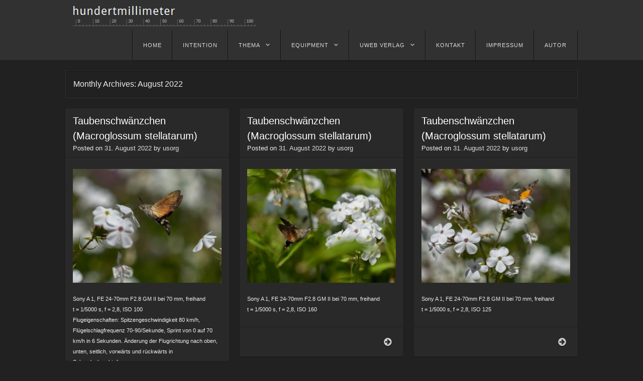

--- FILE ---
content_type: text/html; charset=UTF-8
request_url: http://www.hundertmillimeter.de/2022/08/
body_size: 11156
content:
<!DOCTYPE html>
<html lang="de" class="no-js">
<head>
<meta charset="UTF-8" />
<meta name="viewport" content="width=device-width" />
<title>August | 2022 | hundertmillimeter</title>
<link rel="profile" href="http://gmpg.org/xfn/11" />
<link rel="pingback" href="http://www.hundertmillimeter.de/xmlrpc.php" />
<script>
	document.documentElement.className = document.documentElement.className.replace('no-js','');
</script>
<!--[if lt IE 9]>
<script src="http://www.hundertmillimeter.de/wp-content/themes/visual-plus-master/js/html5.js" type="text/javascript"></script>
<![endif]-->
<meta name='robots' content='max-image-preview:large' />
<link rel='dns-prefetch' href='//www.hundertmillimeter.de' />
<link rel="alternate" type="application/rss+xml" title="hundertmillimeter &raquo; Feed" href="http://www.hundertmillimeter.de/feed/" />
<link rel="alternate" type="application/rss+xml" title="hundertmillimeter &raquo; Kommentar-Feed" href="http://www.hundertmillimeter.de/comments/feed/" />
<script type="text/javascript">
/* <![CDATA[ */
window._wpemojiSettings = {"baseUrl":"https:\/\/s.w.org\/images\/core\/emoji\/15.0.3\/72x72\/","ext":".png","svgUrl":"https:\/\/s.w.org\/images\/core\/emoji\/15.0.3\/svg\/","svgExt":".svg","source":{"concatemoji":"http:\/\/www.hundertmillimeter.de\/wp-includes\/js\/wp-emoji-release.min.js?ver=6.6.4"}};
/*! This file is auto-generated */
!function(i,n){var o,s,e;function c(e){try{var t={supportTests:e,timestamp:(new Date).valueOf()};sessionStorage.setItem(o,JSON.stringify(t))}catch(e){}}function p(e,t,n){e.clearRect(0,0,e.canvas.width,e.canvas.height),e.fillText(t,0,0);var t=new Uint32Array(e.getImageData(0,0,e.canvas.width,e.canvas.height).data),r=(e.clearRect(0,0,e.canvas.width,e.canvas.height),e.fillText(n,0,0),new Uint32Array(e.getImageData(0,0,e.canvas.width,e.canvas.height).data));return t.every(function(e,t){return e===r[t]})}function u(e,t,n){switch(t){case"flag":return n(e,"\ud83c\udff3\ufe0f\u200d\u26a7\ufe0f","\ud83c\udff3\ufe0f\u200b\u26a7\ufe0f")?!1:!n(e,"\ud83c\uddfa\ud83c\uddf3","\ud83c\uddfa\u200b\ud83c\uddf3")&&!n(e,"\ud83c\udff4\udb40\udc67\udb40\udc62\udb40\udc65\udb40\udc6e\udb40\udc67\udb40\udc7f","\ud83c\udff4\u200b\udb40\udc67\u200b\udb40\udc62\u200b\udb40\udc65\u200b\udb40\udc6e\u200b\udb40\udc67\u200b\udb40\udc7f");case"emoji":return!n(e,"\ud83d\udc26\u200d\u2b1b","\ud83d\udc26\u200b\u2b1b")}return!1}function f(e,t,n){var r="undefined"!=typeof WorkerGlobalScope&&self instanceof WorkerGlobalScope?new OffscreenCanvas(300,150):i.createElement("canvas"),a=r.getContext("2d",{willReadFrequently:!0}),o=(a.textBaseline="top",a.font="600 32px Arial",{});return e.forEach(function(e){o[e]=t(a,e,n)}),o}function t(e){var t=i.createElement("script");t.src=e,t.defer=!0,i.head.appendChild(t)}"undefined"!=typeof Promise&&(o="wpEmojiSettingsSupports",s=["flag","emoji"],n.supports={everything:!0,everythingExceptFlag:!0},e=new Promise(function(e){i.addEventListener("DOMContentLoaded",e,{once:!0})}),new Promise(function(t){var n=function(){try{var e=JSON.parse(sessionStorage.getItem(o));if("object"==typeof e&&"number"==typeof e.timestamp&&(new Date).valueOf()<e.timestamp+604800&&"object"==typeof e.supportTests)return e.supportTests}catch(e){}return null}();if(!n){if("undefined"!=typeof Worker&&"undefined"!=typeof OffscreenCanvas&&"undefined"!=typeof URL&&URL.createObjectURL&&"undefined"!=typeof Blob)try{var e="postMessage("+f.toString()+"("+[JSON.stringify(s),u.toString(),p.toString()].join(",")+"));",r=new Blob([e],{type:"text/javascript"}),a=new Worker(URL.createObjectURL(r),{name:"wpTestEmojiSupports"});return void(a.onmessage=function(e){c(n=e.data),a.terminate(),t(n)})}catch(e){}c(n=f(s,u,p))}t(n)}).then(function(e){for(var t in e)n.supports[t]=e[t],n.supports.everything=n.supports.everything&&n.supports[t],"flag"!==t&&(n.supports.everythingExceptFlag=n.supports.everythingExceptFlag&&n.supports[t]);n.supports.everythingExceptFlag=n.supports.everythingExceptFlag&&!n.supports.flag,n.DOMReady=!1,n.readyCallback=function(){n.DOMReady=!0}}).then(function(){return e}).then(function(){var e;n.supports.everything||(n.readyCallback(),(e=n.source||{}).concatemoji?t(e.concatemoji):e.wpemoji&&e.twemoji&&(t(e.twemoji),t(e.wpemoji)))}))}((window,document),window._wpemojiSettings);
/* ]]> */
</script>
<link rel='stylesheet' id='shadowbox-css-css' href='http://www.hundertmillimeter.de/wp-content/uploads/shadowbox-js/src/shadowbox.css?ver=3.0.3' type='text/css' media='screen' />
<link rel='stylesheet' id='shadowbox-extras-css' href='http://www.hundertmillimeter.de/wp-content/plugins/shadowbox-js/css/extras.css?ver=3.0.3.10' type='text/css' media='screen' />
<link rel='stylesheet' id='pt-cv-public-style-css' href='http://www.hundertmillimeter.de/wp-content/plugins/content-views-query-and-display-post-page/public/assets/css/cv.css?ver=4.1' type='text/css' media='all' />
<link rel='stylesheet' id='pt-cv-public-pro-style-css' href='http://www.hundertmillimeter.de/wp-content/plugins/pt-content-views-pro/public/assets/css/cvpro.min.css?ver=7.0' type='text/css' media='all' />
<style id='wp-emoji-styles-inline-css' type='text/css'>

	img.wp-smiley, img.emoji {
		display: inline !important;
		border: none !important;
		box-shadow: none !important;
		height: 1em !important;
		width: 1em !important;
		margin: 0 0.07em !important;
		vertical-align: -0.1em !important;
		background: none !important;
		padding: 0 !important;
	}
</style>
<link rel='stylesheet' id='wp-block-library-css' href='http://www.hundertmillimeter.de/wp-includes/css/dist/block-library/style.min.css?ver=6.6.4' type='text/css' media='all' />
<style id='classic-theme-styles-inline-css' type='text/css'>
/*! This file is auto-generated */
.wp-block-button__link{color:#fff;background-color:#32373c;border-radius:9999px;box-shadow:none;text-decoration:none;padding:calc(.667em + 2px) calc(1.333em + 2px);font-size:1.125em}.wp-block-file__button{background:#32373c;color:#fff;text-decoration:none}
</style>
<style id='global-styles-inline-css' type='text/css'>
:root{--wp--preset--aspect-ratio--square: 1;--wp--preset--aspect-ratio--4-3: 4/3;--wp--preset--aspect-ratio--3-4: 3/4;--wp--preset--aspect-ratio--3-2: 3/2;--wp--preset--aspect-ratio--2-3: 2/3;--wp--preset--aspect-ratio--16-9: 16/9;--wp--preset--aspect-ratio--9-16: 9/16;--wp--preset--color--black: #000000;--wp--preset--color--cyan-bluish-gray: #abb8c3;--wp--preset--color--white: #ffffff;--wp--preset--color--pale-pink: #f78da7;--wp--preset--color--vivid-red: #cf2e2e;--wp--preset--color--luminous-vivid-orange: #ff6900;--wp--preset--color--luminous-vivid-amber: #fcb900;--wp--preset--color--light-green-cyan: #7bdcb5;--wp--preset--color--vivid-green-cyan: #00d084;--wp--preset--color--pale-cyan-blue: #8ed1fc;--wp--preset--color--vivid-cyan-blue: #0693e3;--wp--preset--color--vivid-purple: #9b51e0;--wp--preset--gradient--vivid-cyan-blue-to-vivid-purple: linear-gradient(135deg,rgba(6,147,227,1) 0%,rgb(155,81,224) 100%);--wp--preset--gradient--light-green-cyan-to-vivid-green-cyan: linear-gradient(135deg,rgb(122,220,180) 0%,rgb(0,208,130) 100%);--wp--preset--gradient--luminous-vivid-amber-to-luminous-vivid-orange: linear-gradient(135deg,rgba(252,185,0,1) 0%,rgba(255,105,0,1) 100%);--wp--preset--gradient--luminous-vivid-orange-to-vivid-red: linear-gradient(135deg,rgba(255,105,0,1) 0%,rgb(207,46,46) 100%);--wp--preset--gradient--very-light-gray-to-cyan-bluish-gray: linear-gradient(135deg,rgb(238,238,238) 0%,rgb(169,184,195) 100%);--wp--preset--gradient--cool-to-warm-spectrum: linear-gradient(135deg,rgb(74,234,220) 0%,rgb(151,120,209) 20%,rgb(207,42,186) 40%,rgb(238,44,130) 60%,rgb(251,105,98) 80%,rgb(254,248,76) 100%);--wp--preset--gradient--blush-light-purple: linear-gradient(135deg,rgb(255,206,236) 0%,rgb(152,150,240) 100%);--wp--preset--gradient--blush-bordeaux: linear-gradient(135deg,rgb(254,205,165) 0%,rgb(254,45,45) 50%,rgb(107,0,62) 100%);--wp--preset--gradient--luminous-dusk: linear-gradient(135deg,rgb(255,203,112) 0%,rgb(199,81,192) 50%,rgb(65,88,208) 100%);--wp--preset--gradient--pale-ocean: linear-gradient(135deg,rgb(255,245,203) 0%,rgb(182,227,212) 50%,rgb(51,167,181) 100%);--wp--preset--gradient--electric-grass: linear-gradient(135deg,rgb(202,248,128) 0%,rgb(113,206,126) 100%);--wp--preset--gradient--midnight: linear-gradient(135deg,rgb(2,3,129) 0%,rgb(40,116,252) 100%);--wp--preset--font-size--small: 13px;--wp--preset--font-size--medium: 20px;--wp--preset--font-size--large: 36px;--wp--preset--font-size--x-large: 42px;--wp--preset--spacing--20: 0.44rem;--wp--preset--spacing--30: 0.67rem;--wp--preset--spacing--40: 1rem;--wp--preset--spacing--50: 1.5rem;--wp--preset--spacing--60: 2.25rem;--wp--preset--spacing--70: 3.38rem;--wp--preset--spacing--80: 5.06rem;--wp--preset--shadow--natural: 6px 6px 9px rgba(0, 0, 0, 0.2);--wp--preset--shadow--deep: 12px 12px 50px rgba(0, 0, 0, 0.4);--wp--preset--shadow--sharp: 6px 6px 0px rgba(0, 0, 0, 0.2);--wp--preset--shadow--outlined: 6px 6px 0px -3px rgba(255, 255, 255, 1), 6px 6px rgba(0, 0, 0, 1);--wp--preset--shadow--crisp: 6px 6px 0px rgba(0, 0, 0, 1);}:where(.is-layout-flex){gap: 0.5em;}:where(.is-layout-grid){gap: 0.5em;}body .is-layout-flex{display: flex;}.is-layout-flex{flex-wrap: wrap;align-items: center;}.is-layout-flex > :is(*, div){margin: 0;}body .is-layout-grid{display: grid;}.is-layout-grid > :is(*, div){margin: 0;}:where(.wp-block-columns.is-layout-flex){gap: 2em;}:where(.wp-block-columns.is-layout-grid){gap: 2em;}:where(.wp-block-post-template.is-layout-flex){gap: 1.25em;}:where(.wp-block-post-template.is-layout-grid){gap: 1.25em;}.has-black-color{color: var(--wp--preset--color--black) !important;}.has-cyan-bluish-gray-color{color: var(--wp--preset--color--cyan-bluish-gray) !important;}.has-white-color{color: var(--wp--preset--color--white) !important;}.has-pale-pink-color{color: var(--wp--preset--color--pale-pink) !important;}.has-vivid-red-color{color: var(--wp--preset--color--vivid-red) !important;}.has-luminous-vivid-orange-color{color: var(--wp--preset--color--luminous-vivid-orange) !important;}.has-luminous-vivid-amber-color{color: var(--wp--preset--color--luminous-vivid-amber) !important;}.has-light-green-cyan-color{color: var(--wp--preset--color--light-green-cyan) !important;}.has-vivid-green-cyan-color{color: var(--wp--preset--color--vivid-green-cyan) !important;}.has-pale-cyan-blue-color{color: var(--wp--preset--color--pale-cyan-blue) !important;}.has-vivid-cyan-blue-color{color: var(--wp--preset--color--vivid-cyan-blue) !important;}.has-vivid-purple-color{color: var(--wp--preset--color--vivid-purple) !important;}.has-black-background-color{background-color: var(--wp--preset--color--black) !important;}.has-cyan-bluish-gray-background-color{background-color: var(--wp--preset--color--cyan-bluish-gray) !important;}.has-white-background-color{background-color: var(--wp--preset--color--white) !important;}.has-pale-pink-background-color{background-color: var(--wp--preset--color--pale-pink) !important;}.has-vivid-red-background-color{background-color: var(--wp--preset--color--vivid-red) !important;}.has-luminous-vivid-orange-background-color{background-color: var(--wp--preset--color--luminous-vivid-orange) !important;}.has-luminous-vivid-amber-background-color{background-color: var(--wp--preset--color--luminous-vivid-amber) !important;}.has-light-green-cyan-background-color{background-color: var(--wp--preset--color--light-green-cyan) !important;}.has-vivid-green-cyan-background-color{background-color: var(--wp--preset--color--vivid-green-cyan) !important;}.has-pale-cyan-blue-background-color{background-color: var(--wp--preset--color--pale-cyan-blue) !important;}.has-vivid-cyan-blue-background-color{background-color: var(--wp--preset--color--vivid-cyan-blue) !important;}.has-vivid-purple-background-color{background-color: var(--wp--preset--color--vivid-purple) !important;}.has-black-border-color{border-color: var(--wp--preset--color--black) !important;}.has-cyan-bluish-gray-border-color{border-color: var(--wp--preset--color--cyan-bluish-gray) !important;}.has-white-border-color{border-color: var(--wp--preset--color--white) !important;}.has-pale-pink-border-color{border-color: var(--wp--preset--color--pale-pink) !important;}.has-vivid-red-border-color{border-color: var(--wp--preset--color--vivid-red) !important;}.has-luminous-vivid-orange-border-color{border-color: var(--wp--preset--color--luminous-vivid-orange) !important;}.has-luminous-vivid-amber-border-color{border-color: var(--wp--preset--color--luminous-vivid-amber) !important;}.has-light-green-cyan-border-color{border-color: var(--wp--preset--color--light-green-cyan) !important;}.has-vivid-green-cyan-border-color{border-color: var(--wp--preset--color--vivid-green-cyan) !important;}.has-pale-cyan-blue-border-color{border-color: var(--wp--preset--color--pale-cyan-blue) !important;}.has-vivid-cyan-blue-border-color{border-color: var(--wp--preset--color--vivid-cyan-blue) !important;}.has-vivid-purple-border-color{border-color: var(--wp--preset--color--vivid-purple) !important;}.has-vivid-cyan-blue-to-vivid-purple-gradient-background{background: var(--wp--preset--gradient--vivid-cyan-blue-to-vivid-purple) !important;}.has-light-green-cyan-to-vivid-green-cyan-gradient-background{background: var(--wp--preset--gradient--light-green-cyan-to-vivid-green-cyan) !important;}.has-luminous-vivid-amber-to-luminous-vivid-orange-gradient-background{background: var(--wp--preset--gradient--luminous-vivid-amber-to-luminous-vivid-orange) !important;}.has-luminous-vivid-orange-to-vivid-red-gradient-background{background: var(--wp--preset--gradient--luminous-vivid-orange-to-vivid-red) !important;}.has-very-light-gray-to-cyan-bluish-gray-gradient-background{background: var(--wp--preset--gradient--very-light-gray-to-cyan-bluish-gray) !important;}.has-cool-to-warm-spectrum-gradient-background{background: var(--wp--preset--gradient--cool-to-warm-spectrum) !important;}.has-blush-light-purple-gradient-background{background: var(--wp--preset--gradient--blush-light-purple) !important;}.has-blush-bordeaux-gradient-background{background: var(--wp--preset--gradient--blush-bordeaux) !important;}.has-luminous-dusk-gradient-background{background: var(--wp--preset--gradient--luminous-dusk) !important;}.has-pale-ocean-gradient-background{background: var(--wp--preset--gradient--pale-ocean) !important;}.has-electric-grass-gradient-background{background: var(--wp--preset--gradient--electric-grass) !important;}.has-midnight-gradient-background{background: var(--wp--preset--gradient--midnight) !important;}.has-small-font-size{font-size: var(--wp--preset--font-size--small) !important;}.has-medium-font-size{font-size: var(--wp--preset--font-size--medium) !important;}.has-large-font-size{font-size: var(--wp--preset--font-size--large) !important;}.has-x-large-font-size{font-size: var(--wp--preset--font-size--x-large) !important;}
:where(.wp-block-post-template.is-layout-flex){gap: 1.25em;}:where(.wp-block-post-template.is-layout-grid){gap: 1.25em;}
:where(.wp-block-columns.is-layout-flex){gap: 2em;}:where(.wp-block-columns.is-layout-grid){gap: 2em;}
:root :where(.wp-block-pullquote){font-size: 1.5em;line-height: 1.6;}
</style>
<link rel='stylesheet' id='nouislider-css-css' href='http://www.hundertmillimeter.de/wp-content/plugins/before-after-image-slider-lite/libs/nouislider-14.6.2/nouislider.css?ver=14.6.2' type='text/css' media='all' />
<link rel='stylesheet' id='wpbaimages-css-css' href='http://www.hundertmillimeter.de/wp-content/plugins/before-after-image-slider-lite/ImageComparisonSlider.css?ver=2.2.0' type='text/css' media='all' />
<link rel='stylesheet' id='visual-style-css' href='http://www.hundertmillimeter.de/wp-content/themes/visual-plus-master/style.css?ver=1.3.1' type='text/css' media='all' />
<link rel='stylesheet' id='visual_style-css' href='http://www.hundertmillimeter.de/wp-content/themes/visual-plus-master/css/dark.css' type='text/css' media='all' />
<script type="text/javascript" src="http://www.hundertmillimeter.de/wp-includes/js/jquery/jquery.min.js?ver=3.7.1" id="jquery-core-js"></script>
<script type="text/javascript" src="http://www.hundertmillimeter.de/wp-includes/js/jquery/jquery-migrate.min.js?ver=3.4.1" id="jquery-migrate-js"></script>
<script type="text/javascript" src="http://www.hundertmillimeter.de/wp-content/plugins/before-after-image-slider-lite/libs/nouislider-14.6.2/nouislider.js?ver=14.6.2" id="nouislider-js-js"></script>
<script type="text/javascript" src="http://www.hundertmillimeter.de/wp-content/plugins/before-after-image-slider-lite/ImageComparisonSlider.js?ver=2.2.0" id="wpbaimages-js-js"></script>
<link rel="https://api.w.org/" href="http://www.hundertmillimeter.de/wp-json/" /><link rel="EditURI" type="application/rsd+xml" title="RSD" href="http://www.hundertmillimeter.de/xmlrpc.php?rsd" />
<meta name="generator" content="WordPress 6.6.4" />

<style>
body,button,input,select,textarea { font-family: Open Sans, sans-serif; }
</style>
</head>

<body class="archive date masonry">
<div id="page" class="hfeed site">
		<header id="masthead" class="site-header" role="banner">
		<div class="section clearfix">
			<hgroup>
								<h1 class="site-title image-logo"><a href="http://www.hundertmillimeter.de/" title="hundertmillimeter" rel="home">
									<img src="http://www.hundertmillimeter.de/wp-content/uploads/2014/03/header.png" alt="hundertmillimeter"/>
								</a></h1>
			</hgroup>

			<nav role="navigation" class="site-navigation main-navigation clearfix">
				<h3 class="assistive-text menu-toggle"><a class="icon-menu" href="#menu-main">Menu</a></h3>
				<div class="assistive-text skip-link"><a href="#content" title="Skip to content">Skip to content</a></div>
			<div class="menu-100-mm-container"><ul id="menu-100-mm" class="menu"><li id="menu-item-11" class="menu-item menu-item-type-custom menu-item-object-custom menu-item-home menu-item-11"><a href="http://www.hundertmillimeter.de/">home</a></li>
<li id="menu-item-259" class="menu-item menu-item-type-post_type menu-item-object-page menu-item-259"><a href="http://www.hundertmillimeter.de/intention/">Intention</a></li>
<li id="menu-item-109" class="menu-item menu-item-type-custom menu-item-object-custom menu-item-has-children menu-item-109"><a href="#">Thema</a>
<ul class="sub-menu">
	<li id="menu-item-8702" class="menu-item menu-item-type-post_type menu-item-object-page menu-item-8702"><a href="http://www.hundertmillimeter.de/toc-alle-bilder/">TOC – Alle Bilder</a></li>
	<li id="menu-item-8675" class="menu-item menu-item-type-post_type menu-item-object-page menu-item-8675"><a href="http://www.hundertmillimeter.de/toc-alle-beitraege/">TOC – alle Beiträge</a></li>
	<li id="menu-item-798" class="menu-item menu-item-type-post_type menu-item-object-page menu-item-798"><a href="http://www.hundertmillimeter.de/sphaerische-kugelpanoramen/">Sphärische Kugelpanoramen</a></li>
	<li id="menu-item-1996" class="menu-item menu-item-type-post_type menu-item-object-page menu-item-1996"><a href="http://www.hundertmillimeter.de/zeitraffer-und-sternspuren/">Zeitraffer, Sternspuren und Astrofotografie</a></li>
	<li id="menu-item-6689" class="menu-item menu-item-type-post_type menu-item-object-page menu-item-6689"><a href="http://www.hundertmillimeter.de/fokus-stacking/">Fokus Stacking</a></li>
	<li id="menu-item-1700" class="menu-item menu-item-type-post_type menu-item-object-page menu-item-1700"><a href="http://www.hundertmillimeter.de/schmetterlinge-und-falter-aus-unserer-gegend/">Schmetterlinge</a></li>
	<li id="menu-item-1361" class="menu-item menu-item-type-post_type menu-item-object-page menu-item-1361"><a href="http://www.hundertmillimeter.de/opale/">Opale</a></li>
	<li id="menu-item-66" class="menu-item menu-item-type-taxonomy menu-item-object-category menu-item-66"><a href="http://www.hundertmillimeter.de/category/natur/">Natur</a></li>
	<li id="menu-item-77" class="menu-item menu-item-type-taxonomy menu-item-object-category menu-item-77"><a href="http://www.hundertmillimeter.de/category/wald/">Wald</a></li>
	<li id="menu-item-354" class="menu-item menu-item-type-post_type menu-item-object-page menu-item-354"><a href="http://www.hundertmillimeter.de/aktualisierung/">Alpin</a></li>
	<li id="menu-item-533" class="menu-item menu-item-type-taxonomy menu-item-object-category menu-item-533"><a href="http://www.hundertmillimeter.de/category/food/">Food</a></li>
	<li id="menu-item-591" class="menu-item menu-item-type-taxonomy menu-item-object-category menu-item-591"><a href="http://www.hundertmillimeter.de/category/garten/">Garten</a></li>
	<li id="menu-item-6286" class="menu-item menu-item-type-post_type menu-item-object-page menu-item-6286"><a href="http://www.hundertmillimeter.de/scheer-am-06-01-2016/">Scheer</a></li>
	<li id="menu-item-3807" class="menu-item menu-item-type-post_type menu-item-object-page menu-item-3807"><a href="http://www.hundertmillimeter.de/verweilen/">!Verweilen</a></li>
	<li id="menu-item-1501" class="menu-item menu-item-type-custom menu-item-object-custom menu-item-1501"><a href="http://pinholeday.org/gallery/2014/index.php?id=282&#038;Country=Germany&#038;City=Tettnang">WW Pinhole Photography Day</a></li>
	<li id="menu-item-59" class="menu-item menu-item-type-custom menu-item-object-custom menu-item-59"><a href="http://www.traumflieger.de/">Bastelkiste</a></li>
</ul>
</li>
<li id="menu-item-110" class="menu-item menu-item-type-custom menu-item-object-custom menu-item-has-children menu-item-110"><a href="#">Equipment</a>
<ul class="sub-menu">
	<li id="menu-item-300" class="menu-item menu-item-type-custom menu-item-object-custom menu-item-300"><a href="http://www.zeiss.de/camera-lenses/de_de/fotografieren/slr-lenses/makroplanart2100.html">Zeiss Makro Planar 2/100</a></li>
	<li id="menu-item-332" class="menu-item menu-item-type-custom menu-item-object-custom menu-item-332"><a href="http://www.hundertmillimeter.de/wp-content/uploads/2014/03/makroplanart2100.pdf">Zeiss M Planar Techn. Daten</a></li>
	<li id="menu-item-6131" class="menu-item menu-item-type-post_type menu-item-object-page menu-item-6131"><a href="http://www.hundertmillimeter.de/kamlan-50mm-f1-1/">Kamlan 50 mm F/1.1</a></li>
	<li id="menu-item-4952" class="menu-item menu-item-type-post_type menu-item-object-page menu-item-4952"><a href="http://www.hundertmillimeter.de/sigma-150-600mm-f5-63-dg-os-hsm-contemporary/">Sigma 150-600 mm F5-6,3 DG OS | C</a></li>
	<li id="menu-item-5369" class="menu-item menu-item-type-post_type menu-item-object-page menu-item-5369"><a href="http://www.hundertmillimeter.de/zhongyi-mitakon-20mm-f2-0-4-5x-super-makro-objektiv/">Zhongyi Mitakon 20mm/4.5X Super Makro</a></li>
	<li id="menu-item-4703" class="menu-item menu-item-type-post_type menu-item-object-page menu-item-4703"><a href="http://www.hundertmillimeter.de/sony-fe-70-300-mm-f4-5-5-6-g-oss-sel70300g/">Sony FE 70-300 mm F4.5-5.6 G OSS</a></li>
	<li id="menu-item-4233" class="menu-item menu-item-type-post_type menu-item-object-page menu-item-4233"><a href="http://www.hundertmillimeter.de/voigtlaender-hyper-wide-heliar-asphaerisch-10-mm-f156/">Voigtländer Hyp. W. Heliar 10 mm F/1:5,6</a></li>
	<li id="menu-item-3547" class="menu-item menu-item-type-post_type menu-item-object-page menu-item-3547"><a href="http://www.hundertmillimeter.de/ultra-ultra-weitwinkel-laowa-15mm-f4/">Laowa 15 mm F/1:4 Super-WW-Makro</a></li>
	<li id="menu-item-1991" class="menu-item menu-item-type-post_type menu-item-object-page menu-item-1991"><a href="http://www.hundertmillimeter.de/venus-60mm-ultra-macro/">VENUS 60 mm F/2.8 Ultra-Macro</a></li>
	<li id="menu-item-2345" class="menu-item menu-item-type-post_type menu-item-object-page menu-item-2345"><a href="http://www.hundertmillimeter.de/das-historische-leitz-elmar-135-f50-mm-von-1930-am-vollformat/">Elmar 50 mm F/1:3,5 hist. Elmar 1930</a></li>
	<li id="menu-item-93" class="menu-item menu-item-type-post_type menu-item-object-page menu-item-93"><a href="http://www.hundertmillimeter.de/andere-brennweiten/">Andere Brennweiten</a></li>
	<li id="menu-item-277" class="menu-item menu-item-type-post_type menu-item-object-page menu-item-277"><a href="http://www.hundertmillimeter.de/monitorkalibration/">Monitorkalibration</a></li>
</ul>
</li>
<li id="menu-item-26" class="menu-item menu-item-type-custom menu-item-object-custom menu-item-has-children menu-item-26"><a href="#">uweb Verlag</a>
<ul class="sub-menu">
	<li id="menu-item-8294" class="menu-item menu-item-type-post_type menu-item-object-page menu-item-8294"><a href="http://www.hundertmillimeter.de/auf-steilen-wegen/">Auf steilen Wegen</a></li>
	<li id="menu-item-8296" class="menu-item menu-item-type-post_type menu-item-object-page menu-item-8296"><a href="http://www.hundertmillimeter.de/vom-wandern-und-rasten/">Vom Wandern und Rasten</a></li>
	<li id="menu-item-8295" class="menu-item menu-item-type-post_type menu-item-object-page menu-item-8295"><a href="http://www.hundertmillimeter.de/hoch-empor-buecher-aus-dem-uweb-verlag/">hoch empor</a></li>
	<li id="menu-item-8300" class="menu-item menu-item-type-post_type menu-item-object-page menu-item-8300"><a href="http://www.hundertmillimeter.de/8276-2/">Auf steilen Wegen – Stimmen</a></li>
	<li id="menu-item-8299" class="menu-item menu-item-type-post_type menu-item-object-page menu-item-8299"><a href="http://www.hundertmillimeter.de/8282-2/">Vom Wandern und Rasten – Stimmen</a></li>
	<li id="menu-item-8298" class="menu-item menu-item-type-post_type menu-item-object-page menu-item-8298"><a href="http://www.hundertmillimeter.de/8284-2/">hoch empor – Stimmen</a></li>
	<li id="menu-item-8297" class="menu-item menu-item-type-post_type menu-item-object-page menu-item-8297"><a href="http://www.hundertmillimeter.de/buchbestellung/">Buchbestellung</a></li>
</ul>
</li>
<li id="menu-item-30" class="menu-item menu-item-type-post_type menu-item-object-page menu-item-30"><a href="http://www.hundertmillimeter.de/kontakt/">Kontakt</a></li>
<li id="menu-item-6355" class="menu-item menu-item-type-post_type menu-item-object-page menu-item-6355"><a href="http://www.hundertmillimeter.de/impressum/">Impressum</a></li>
<li id="menu-item-8301" class="menu-item menu-item-type-post_type menu-item-object-page menu-item-8301"><a href="http://www.hundertmillimeter.de/autor/">Autor</a></li>
</ul></div>			</nav><!-- .site-navigation .main-navigation -->
		</div>
	</header><!-- #masthead .site-header -->

	<div id="main" class="site-main">
		<div class="section clearfix">
	<div id="primary" class="content-area">

		<header class="page-header">
			<h1 class="page-title">
				Monthly Archives: <span>August 2022</span>			</h1>
					</header><!-- .page-header -->

		<div id="content" class="site-content" role="main">

			
								
					
<article id="post-8244" class="post-8244 post type-post status-publish format-standard hentry category-garten category-natur">
		<header class="entry-header">
		<h1 class="entry-title"><a href="http://www.hundertmillimeter.de/2022/08/31/taubenschwaenzchen-macroglossum-stellatarum-3/" title="Permalink to Taubenschwänzchen (Macroglossum stellatarum)" rel="bookmark">Taubenschwänzchen (Macroglossum stellatarum)</a></h1>

				<div class="entry-meta">
			Posted on <a href="http://www.hundertmillimeter.de/2022/08/31/taubenschwaenzchen-macroglossum-stellatarum-3/" title="14:33" rel="bookmark"><time class="entry-date" datetime="2022-08-31T14:33:47+02:00">31. August 2022</time></a><span class="byline"> by <span class="author vcard"><a class="url fn n" href="http://www.hundertmillimeter.de/author/usorg/" title="View all posts by usorg" rel="author">usorg</a></span></span>		</div><!-- .entry-meta -->
			</header><!-- .entry-header -->

		<div class="entry-content">
		<p><a href="http://www.hundertmillimeter.de/wp-content/uploads/2022/08/USO02719_1600.jpg" rel="shadowbox[sbpost-8244];player=img;"><img fetchpriority="high" decoding="async" class="alignnone size-medium wp-image-8239" src="http://www.hundertmillimeter.de/wp-content/uploads/2022/08/USO02719_1600-300x230.jpg" alt="" width="300" height="230" srcset="http://www.hundertmillimeter.de/wp-content/uploads/2022/08/USO02719_1600-300x230.jpg 300w, http://www.hundertmillimeter.de/wp-content/uploads/2022/08/USO02719_1600-1336x1024.jpg 1336w, http://www.hundertmillimeter.de/wp-content/uploads/2022/08/USO02719_1600-768x588.jpg 768w, http://www.hundertmillimeter.de/wp-content/uploads/2022/08/USO02719_1600-200x153.jpg 200w, http://www.hundertmillimeter.de/wp-content/uploads/2022/08/USO02719_1600-1536x1177.jpg 1536w, http://www.hundertmillimeter.de/wp-content/uploads/2022/08/USO02719_1600-326x250.jpg 326w, http://www.hundertmillimeter.de/wp-content/uploads/2022/08/USO02719_1600-700x536.jpg 700w, http://www.hundertmillimeter.de/wp-content/uploads/2022/08/USO02719_1600.jpg 1600w" sizes="(max-width: 300px) 100vw, 300px" /></a><br />
<span style="font-size: 8pt;">Sony A 1, FE 24-70mm F2.8 GM II bei 70 mm, freihand</span><br />
<span style="font-size: 8pt;">t = 1/5000 s, f = 2,8, ISO 100<br />
Flugeigenschaften: Spitzengeschwindigkeit 80 km/h, Flügelschlagfrequenz 70-90/Sekunde, Sprint von 0 auf 70 km/h in 6 Sekunden. Änderung der Flugrichtung nach oben, unten, seitlich, vorwärts und rückwärts in Sekundenbruchteilen.<br />
&#8222;Treibstoffverbrauch&#8220;: 0,6 Gramm Nektar pro Stunde bei voller Flugleistung.<br />
</span></p>
			</div><!-- .entry-content -->
	
	<footer class="entry-meta clearfix">
				<span class="post-link">
			<a href="http://www.hundertmillimeter.de/2022/08/31/taubenschwaenzchen-macroglossum-stellatarum-3/"><span class="icon-right-circled"></span><span class="visuallyhidden">Taubenschwänzchen (Macroglossum stellatarum)</span></a>
		</span>
	</footer><!-- .entry-meta -->
</article><!-- #post-8244 -->

				
					
<article id="post-8242" class="post-8242 post type-post status-publish format-standard hentry category-garten category-natur">
		<header class="entry-header">
		<h1 class="entry-title"><a href="http://www.hundertmillimeter.de/2022/08/31/taubenschwaenzchen-macroglossum-stellatarum-2/" title="Permalink to Taubenschwänzchen (Macroglossum stellatarum)" rel="bookmark">Taubenschwänzchen (Macroglossum stellatarum)</a></h1>

				<div class="entry-meta">
			Posted on <a href="http://www.hundertmillimeter.de/2022/08/31/taubenschwaenzchen-macroglossum-stellatarum-2/" title="14:31" rel="bookmark"><time class="entry-date" datetime="2022-08-31T14:31:11+02:00">31. August 2022</time></a><span class="byline"> by <span class="author vcard"><a class="url fn n" href="http://www.hundertmillimeter.de/author/usorg/" title="View all posts by usorg" rel="author">usorg</a></span></span>		</div><!-- .entry-meta -->
			</header><!-- .entry-header -->

		<div class="entry-content">
		<p><a href="http://www.hundertmillimeter.de/wp-content/uploads/2022/08/USO02644_1600.jpg" rel="shadowbox[sbpost-8242];player=img;"><img decoding="async" class="alignnone size-medium wp-image-8237" src="http://www.hundertmillimeter.de/wp-content/uploads/2022/08/USO02644_1600-300x230.jpg" alt="" width="300" height="230" srcset="http://www.hundertmillimeter.de/wp-content/uploads/2022/08/USO02644_1600-300x230.jpg 300w, http://www.hundertmillimeter.de/wp-content/uploads/2022/08/USO02644_1600-1336x1024.jpg 1336w, http://www.hundertmillimeter.de/wp-content/uploads/2022/08/USO02644_1600-768x588.jpg 768w, http://www.hundertmillimeter.de/wp-content/uploads/2022/08/USO02644_1600-200x153.jpg 200w, http://www.hundertmillimeter.de/wp-content/uploads/2022/08/USO02644_1600-1536x1177.jpg 1536w, http://www.hundertmillimeter.de/wp-content/uploads/2022/08/USO02644_1600-326x250.jpg 326w, http://www.hundertmillimeter.de/wp-content/uploads/2022/08/USO02644_1600-700x536.jpg 700w, http://www.hundertmillimeter.de/wp-content/uploads/2022/08/USO02644_1600.jpg 1600w" sizes="(max-width: 300px) 100vw, 300px" /></a><br />
<span style="font-size: 8pt;">Sony A 1, FE 24-70mm F2.8 GM II bei 70 mm, freihand</span><br />
<span style="font-size: 8pt;">t = 1/5000 s, f = 2,8, ISO 160</span></p>
			</div><!-- .entry-content -->
	
	<footer class="entry-meta clearfix">
				<span class="post-link">
			<a href="http://www.hundertmillimeter.de/2022/08/31/taubenschwaenzchen-macroglossum-stellatarum-2/"><span class="icon-right-circled"></span><span class="visuallyhidden">Taubenschwänzchen (Macroglossum stellatarum)</span></a>
		</span>
	</footer><!-- .entry-meta -->
</article><!-- #post-8242 -->

				
					
<article id="post-8240" class="post-8240 post type-post status-publish format-standard hentry category-garten category-natur">
		<header class="entry-header">
		<h1 class="entry-title"><a href="http://www.hundertmillimeter.de/2022/08/31/taubenschwaenzchen-macroglossum-stellatarum/" title="Permalink to Taubenschwänzchen (Macroglossum stellatarum)" rel="bookmark">Taubenschwänzchen (Macroglossum stellatarum)</a></h1>

				<div class="entry-meta">
			Posted on <a href="http://www.hundertmillimeter.de/2022/08/31/taubenschwaenzchen-macroglossum-stellatarum/" title="14:29" rel="bookmark"><time class="entry-date" datetime="2022-08-31T14:29:22+02:00">31. August 2022</time></a><span class="byline"> by <span class="author vcard"><a class="url fn n" href="http://www.hundertmillimeter.de/author/usorg/" title="View all posts by usorg" rel="author">usorg</a></span></span>		</div><!-- .entry-meta -->
			</header><!-- .entry-header -->

		<div class="entry-content">
		<p><a href="http://www.hundertmillimeter.de/wp-content/uploads/2022/08/USO02716_1600.jpg" rel="shadowbox[sbpost-8240];player=img;"><img decoding="async" class="alignnone size-medium wp-image-8238" src="http://www.hundertmillimeter.de/wp-content/uploads/2022/08/USO02716_1600-300x230.jpg" alt="" width="300" height="230" srcset="http://www.hundertmillimeter.de/wp-content/uploads/2022/08/USO02716_1600-300x230.jpg 300w, http://www.hundertmillimeter.de/wp-content/uploads/2022/08/USO02716_1600-1336x1024.jpg 1336w, http://www.hundertmillimeter.de/wp-content/uploads/2022/08/USO02716_1600-768x589.jpg 768w, http://www.hundertmillimeter.de/wp-content/uploads/2022/08/USO02716_1600-200x153.jpg 200w, http://www.hundertmillimeter.de/wp-content/uploads/2022/08/USO02716_1600-1536x1177.jpg 1536w, http://www.hundertmillimeter.de/wp-content/uploads/2022/08/USO02716_1600-326x250.jpg 326w, http://www.hundertmillimeter.de/wp-content/uploads/2022/08/USO02716_1600-700x536.jpg 700w, http://www.hundertmillimeter.de/wp-content/uploads/2022/08/USO02716_1600.jpg 1772w" sizes="(max-width: 300px) 100vw, 300px" /></a><br />
<span style="font-size: 8pt;">Sony A 1, FE 24-70mm F2.8 GM II bei 70 mm, freihand<br />
</span><span style="font-size: 8pt;">t = 1/5000 s, f = 2,8, ISO 125</span></p>
			</div><!-- .entry-content -->
	
	<footer class="entry-meta clearfix">
				<span class="post-link">
			<a href="http://www.hundertmillimeter.de/2022/08/31/taubenschwaenzchen-macroglossum-stellatarum/"><span class="icon-right-circled"></span><span class="visuallyhidden">Taubenschwänzchen (Macroglossum stellatarum)</span></a>
		</span>
	</footer><!-- .entry-meta -->
</article><!-- #post-8240 -->

				
					
<article id="post-8231" class="post-8231 post type-post status-publish format-standard hentry category-garten category-natur">
		<header class="entry-header">
		<h1 class="entry-title"><a href="http://www.hundertmillimeter.de/2022/08/07/buntspecht-dendrocopos/" title="Permalink to Buntspecht (Dendrocopos)" rel="bookmark">Buntspecht (Dendrocopos)</a></h1>

				<div class="entry-meta">
			Posted on <a href="http://www.hundertmillimeter.de/2022/08/07/buntspecht-dendrocopos/" title="9:15" rel="bookmark"><time class="entry-date" datetime="2022-08-07T09:15:11+02:00">7. August 2022</time></a><span class="byline"> by <span class="author vcard"><a class="url fn n" href="http://www.hundertmillimeter.de/author/usorg/" title="View all posts by usorg" rel="author">usorg</a></span></span>		</div><!-- .entry-meta -->
			</header><!-- .entry-header -->

		<div class="entry-content">
		<p><a href="http://www.hundertmillimeter.de/wp-content/uploads/2022/08/USO02552_1600.jpg" rel="shadowbox[sbpost-8231];player=img;"><img loading="lazy" decoding="async" class="alignnone size-medium wp-image-8221" src="http://www.hundertmillimeter.de/wp-content/uploads/2022/08/USO02552_1600-300x200.jpg" alt="" width="300" height="200" srcset="http://www.hundertmillimeter.de/wp-content/uploads/2022/08/USO02552_1600-300x200.jpg 300w, http://www.hundertmillimeter.de/wp-content/uploads/2022/08/USO02552_1600-1536x1024.jpg 1536w, http://www.hundertmillimeter.de/wp-content/uploads/2022/08/USO02552_1600-768x512.jpg 768w, http://www.hundertmillimeter.de/wp-content/uploads/2022/08/USO02552_1600-200x133.jpg 200w, http://www.hundertmillimeter.de/wp-content/uploads/2022/08/USO02552_1600-326x217.jpg 326w, http://www.hundertmillimeter.de/wp-content/uploads/2022/08/USO02552_1600-700x467.jpg 700w, http://www.hundertmillimeter.de/wp-content/uploads/2022/08/USO02552_1600.jpg 1600w" sizes="(max-width: 300px) 100vw, 300px" /></a></p>
			</div><!-- .entry-content -->
	
	<footer class="entry-meta clearfix">
				<span class="post-link">
			<a href="http://www.hundertmillimeter.de/2022/08/07/buntspecht-dendrocopos/"><span class="icon-right-circled"></span><span class="visuallyhidden">Buntspecht (Dendrocopos)</span></a>
		</span>
	</footer><!-- .entry-meta -->
</article><!-- #post-8231 -->

				
					
<article id="post-8229" class="post-8229 post type-post status-publish format-standard hentry category-am-bach category-natur">
		<header class="entry-header">
		<h1 class="entry-title"><a href="http://www.hundertmillimeter.de/2022/08/07/wasserlaeufer-gerridae-3/" title="Permalink to Wasserläufer (Gerridae)" rel="bookmark">Wasserläufer (Gerridae)</a></h1>

				<div class="entry-meta">
			Posted on <a href="http://www.hundertmillimeter.de/2022/08/07/wasserlaeufer-gerridae-3/" title="9:14" rel="bookmark"><time class="entry-date" datetime="2022-08-07T09:14:43+02:00">7. August 2022</time></a><span class="byline"> by <span class="author vcard"><a class="url fn n" href="http://www.hundertmillimeter.de/author/usorg/" title="View all posts by usorg" rel="author">usorg</a></span></span>		</div><!-- .entry-meta -->
			</header><!-- .entry-header -->

		<div class="entry-content">
		<p><a href="http://www.hundertmillimeter.de/wp-content/uploads/2022/08/USO02402_01_1600.jpg" rel="shadowbox[sbpost-8229];player=img;"><img loading="lazy" decoding="async" class="alignnone size-medium wp-image-8224" src="http://www.hundertmillimeter.de/wp-content/uploads/2022/08/USO02402_01_1600-300x200.jpg" alt="" width="300" height="200" srcset="http://www.hundertmillimeter.de/wp-content/uploads/2022/08/USO02402_01_1600-300x200.jpg 300w, http://www.hundertmillimeter.de/wp-content/uploads/2022/08/USO02402_01_1600-1534x1024.jpg 1534w, http://www.hundertmillimeter.de/wp-content/uploads/2022/08/USO02402_01_1600-768x513.jpg 768w, http://www.hundertmillimeter.de/wp-content/uploads/2022/08/USO02402_01_1600-200x134.jpg 200w, http://www.hundertmillimeter.de/wp-content/uploads/2022/08/USO02402_01_1600-1536x1025.jpg 1536w, http://www.hundertmillimeter.de/wp-content/uploads/2022/08/USO02402_01_1600-326x218.jpg 326w, http://www.hundertmillimeter.de/wp-content/uploads/2022/08/USO02402_01_1600-700x467.jpg 700w, http://www.hundertmillimeter.de/wp-content/uploads/2022/08/USO02402_01_1600.jpg 1600w" sizes="(max-width: 300px) 100vw, 300px" /></a><br />
<span style="font-size: 8pt;">Sony a1, Sony FE 100-400mm F4.5-5.6 GM OSS</span><br />
<span style="font-size: 8pt;">© Lolo</span></p>
			</div><!-- .entry-content -->
	
	<footer class="entry-meta clearfix">
				<span class="post-link">
			<a href="http://www.hundertmillimeter.de/2022/08/07/wasserlaeufer-gerridae-3/"><span class="icon-right-circled"></span><span class="visuallyhidden">Wasserläufer (Gerridae)</span></a>
		</span>
	</footer><!-- .entry-meta -->
</article><!-- #post-8229 -->

				
					
<article id="post-8227" class="post-8227 post type-post status-publish format-standard hentry category-am-bach category-natur">
		<header class="entry-header">
		<h1 class="entry-title"><a href="http://www.hundertmillimeter.de/2022/08/07/wasserlaeufer-gerridae-2/" title="Permalink to Wasserläufer (Gerridae)" rel="bookmark">Wasserläufer (Gerridae)</a></h1>

				<div class="entry-meta">
			Posted on <a href="http://www.hundertmillimeter.de/2022/08/07/wasserlaeufer-gerridae-2/" title="9:14" rel="bookmark"><time class="entry-date" datetime="2022-08-07T09:14:04+02:00">7. August 2022</time></a><span class="byline"> by <span class="author vcard"><a class="url fn n" href="http://www.hundertmillimeter.de/author/usorg/" title="View all posts by usorg" rel="author">usorg</a></span></span>		</div><!-- .entry-meta -->
			</header><!-- .entry-header -->

		<div class="entry-content">
		<p><a href="http://www.hundertmillimeter.de/wp-content/uploads/2022/08/USO02412_1600.jpg" rel="shadowbox[sbpost-8227];player=img;"><img loading="lazy" decoding="async" class="alignnone size-medium wp-image-8223" src="http://www.hundertmillimeter.de/wp-content/uploads/2022/08/USO02412_1600-300x200.jpg" alt="" width="300" height="200" srcset="http://www.hundertmillimeter.de/wp-content/uploads/2022/08/USO02412_1600-300x200.jpg 300w, http://www.hundertmillimeter.de/wp-content/uploads/2022/08/USO02412_1600-1536x1024.jpg 1536w, http://www.hundertmillimeter.de/wp-content/uploads/2022/08/USO02412_1600-768x512.jpg 768w, http://www.hundertmillimeter.de/wp-content/uploads/2022/08/USO02412_1600-200x133.jpg 200w, http://www.hundertmillimeter.de/wp-content/uploads/2022/08/USO02412_1600-326x217.jpg 326w, http://www.hundertmillimeter.de/wp-content/uploads/2022/08/USO02412_1600-700x467.jpg 700w, http://www.hundertmillimeter.de/wp-content/uploads/2022/08/USO02412_1600.jpg 1600w" sizes="(max-width: 300px) 100vw, 300px" /></a><br />
<span style="font-size: 8pt;">Sony a1, Sigma150-600mm F5-6.3 DG DN OS | Sports 021</span><br />
<span style="font-size: 8pt;">© Lolo</span></p>
			</div><!-- .entry-content -->
	
	<footer class="entry-meta clearfix">
				<span class="post-link">
			<a href="http://www.hundertmillimeter.de/2022/08/07/wasserlaeufer-gerridae-2/"><span class="icon-right-circled"></span><span class="visuallyhidden">Wasserläufer (Gerridae)</span></a>
		</span>
	</footer><!-- .entry-meta -->
</article><!-- #post-8227 -->

				
					
<article id="post-8225" class="post-8225 post type-post status-publish format-standard hentry category-am-bach category-natur">
		<header class="entry-header">
		<h1 class="entry-title"><a href="http://www.hundertmillimeter.de/2022/08/07/wasserlaeufer-gerridae/" title="Permalink to Wasserläufer (Gerridae)" rel="bookmark">Wasserläufer (Gerridae)</a></h1>

				<div class="entry-meta">
			Posted on <a href="http://www.hundertmillimeter.de/2022/08/07/wasserlaeufer-gerridae/" title="9:13" rel="bookmark"><time class="entry-date" datetime="2022-08-07T09:13:23+02:00">7. August 2022</time></a><span class="byline"> by <span class="author vcard"><a class="url fn n" href="http://www.hundertmillimeter.de/author/usorg/" title="View all posts by usorg" rel="author">usorg</a></span></span>		</div><!-- .entry-meta -->
			</header><!-- .entry-header -->

		<div class="entry-content">
		<p><a href="http://www.hundertmillimeter.de/wp-content/uploads/2022/08/USO02408_1600.jpg" rel="shadowbox[sbpost-8225];player=img;"><img loading="lazy" decoding="async" class="alignnone size-medium wp-image-8222" src="http://www.hundertmillimeter.de/wp-content/uploads/2022/08/USO02408_1600-300x200.jpg" alt="" width="300" height="200" srcset="http://www.hundertmillimeter.de/wp-content/uploads/2022/08/USO02408_1600-300x200.jpg 300w, http://www.hundertmillimeter.de/wp-content/uploads/2022/08/USO02408_1600-1536x1024.jpg 1536w, http://www.hundertmillimeter.de/wp-content/uploads/2022/08/USO02408_1600-768x512.jpg 768w, http://www.hundertmillimeter.de/wp-content/uploads/2022/08/USO02408_1600-200x133.jpg 200w, http://www.hundertmillimeter.de/wp-content/uploads/2022/08/USO02408_1600-326x217.jpg 326w, http://www.hundertmillimeter.de/wp-content/uploads/2022/08/USO02408_1600-700x467.jpg 700w, http://www.hundertmillimeter.de/wp-content/uploads/2022/08/USO02408_1600.jpg 1600w" sizes="(max-width: 300px) 100vw, 300px" /></a><br />
<span style="font-size: 8pt;">Sony a1, Sigma150-600mm F5-6.3 DG DN OS | Sports 021</span><br />
<span style="font-size: 8pt;">© Lolo</span></p>
			</div><!-- .entry-content -->
	
	<footer class="entry-meta clearfix">
				<span class="post-link">
			<a href="http://www.hundertmillimeter.de/2022/08/07/wasserlaeufer-gerridae/"><span class="icon-right-circled"></span><span class="visuallyhidden">Wasserläufer (Gerridae)</span></a>
		</span>
	</footer><!-- .entry-meta -->
</article><!-- #post-8225 -->

				
			
			</div><!-- #content .site-content -->

		
		</div><!-- #primary .content-area -->

		</div> <!-- .section -->
	</div><!-- #main .site-main -->
	<div id="push"></div>
</div><!-- #page .hfeed .site -->

<footer id="colophon" class="site-footer" role="contentinfo">
	<div class="section clearfix">
		Danke dass Sie meinen Blog besucht haben! - Thanks for looking! | Copyright © 2013-2023 uweb Verlag | Alle Rechte vorbehalten | <a href="http://www.hundertmillimeter.de/impressum">Impressum</a><br>



	</div><!-- .site-info -->
</footer><!-- #colophon .site-footer -->

<!-- begin visitor maps  -->
<script type="text/javascript">
//<![CDATA[
function wo_map_console(url) {
  window.open(url,"wo_map_console","height=650,width=800,toolbar=no,statusbar=no,scrollbars=yes").focus();
}
//]]>
</script>
<!-- end visitor maps -->
<script type="text/javascript" src="http://www.hundertmillimeter.de/wp-content/uploads/shadowbox-js/0ca8bc32c89a5cddc27b711bae8cd6b6.js?ver=3.0.3" id="shadowbox-js"></script>
<script type="text/javascript" id="pt-cv-content-views-script-js-extra">
/* <![CDATA[ */
var PT_CV_PUBLIC = {"_prefix":"pt-cv-","page_to_show":"5","_nonce":"c14bd6f65d","is_admin":"","is_mobile":"","ajaxurl":"http:\/\/www.hundertmillimeter.de\/wp-admin\/admin-ajax.php","lang":"","loading_image_src":"data:image\/gif;base64,R0lGODlhDwAPALMPAMrKygwMDJOTkz09PZWVla+vr3p6euTk5M7OzuXl5TMzMwAAAJmZmWZmZszMzP\/\/\/yH\/[base64]\/wyVlamTi3nSdgwFNdhEJgTJoNyoB9ISYoQmdjiZPcj7EYCAeCF1gEDo4Dz2eIAAAh+QQFCgAPACwCAAAADQANAAAEM\/DJBxiYeLKdX3IJZT1FU0iIg2RNKx3OkZVnZ98ToRD4MyiDnkAh6BkNC0MvsAj0kMpHBAAh+QQFCgAPACwGAAAACQAPAAAEMDC59KpFDll73HkAA2wVY5KgiK5b0RRoI6MuzG6EQqCDMlSGheEhUAgqgUUAFRySIgAh+QQFCgAPACwCAAIADQANAAAEM\/DJKZNLND\/[base64]","is_mobile_tablet":"","sf_no_post_found":"Es wurden keine Beitr\u00e4ge gefunden.","lf__separator":","};
var PT_CV_PAGINATION = {"first":"\u00ab","prev":"\u2039","next":"\u203a","last":"\u00bb","goto_first":"Gehe zur ersten Seite","goto_prev":"Gehe zur vorherigen Seite","goto_next":"Gehe zur n\u00e4chsten Seite","goto_last":"Gehe zur letzten Seite","current_page":"Aktuelle Seite ist","goto_page":"Gehe zu Seite"};
/* ]]> */
</script>
<script type="text/javascript" src="http://www.hundertmillimeter.de/wp-content/plugins/content-views-query-and-display-post-page/public/assets/js/cv.js?ver=4.1" id="pt-cv-content-views-script-js"></script>
<script type="text/javascript" src="http://www.hundertmillimeter.de/wp-content/plugins/pt-content-views-pro/public/assets/js/cvpro.min.js?ver=7.0" id="pt-cv-public-pro-script-js"></script>
<script type="text/javascript" src="http://www.hundertmillimeter.de/wp-content/themes/visual-plus-master/js/jquery.masonry.min.js?ver=20130601" id="visual-masonry-js"></script>
<script type="text/javascript" src="http://www.hundertmillimeter.de/wp-content/themes/visual-plus-master/js/visual.min.js?ver=1.3.1" id="visual-scripts-js"></script>

<!-- Begin Shadowbox JS v3.0.3.10 -->
<!-- Selected Players: html, iframe, img, qt, swf, wmp -->
<script type="text/javascript">
/* <![CDATA[ */
	var shadowbox_conf = {
		animate: true,
		animateFade: true,
		animSequence: "sync",
		modal: false,
		showOverlay: true,
		overlayColor: "#000",
		overlayOpacity: "0.8",
		flashBgColor: "#000000",
		autoplayMovies: true,
		showMovieControls: true,
		slideshowDelay: 0,
		resizeDuration: "0.35",
		fadeDuration: "0.35",
		displayNav: true,
		continuous: false,
		displayCounter: true,
		counterType: "default",
		counterLimit: "10",
		viewportPadding: "20",
		handleOversize: "resize",
		handleUnsupported: "link",
		autoDimensions: false,
		initialHeight: "160",
		initialWidth: "320",
		enableKeys: true,
		skipSetup: false,
		useSizzle: false,
		flashParams: {bgcolor:"#000000", allowFullScreen:true},
		flashVars: {},
		flashVersion: "9.0.0"
	};
	Shadowbox.init(shadowbox_conf);
/* ]]> */
</script>
<!-- End Shadowbox JS -->


</body>
</html>

--- FILE ---
content_type: text/css
request_url: http://www.hundertmillimeter.de/wp-content/themes/visual-plus-master/css/dark.css
body_size: 1534
content:
/* =Dark Styles
----------------------------------------------- */
body {
  background: #212121;
  color: #eee; }

a {
  color: #40d7bc; }

a:visited {
  color: #40d7bc; }

a:hover,
a:focus,
a:active {
  color: #fff; }

input[type="text"],
textarea {
  background: #191919;
  color: #eee;
  border: 1px solid #292929;
  border-top: none;
  box-shadow: inset 0px 1px 1px 1px rgba(0, 0, 0, 0.1); }

input[type="submit"], input[type="button"], input[type="reset"] {
  background: #313131;
  background: -webkit-linear-gradient( #323232 0%, #212121 100%);
  background: linear-gradient( #323232 0%, #212121 100%);
  color: #fff;
  border: none;
  border-bottom: 2px solid #000; }

button:active, input[type="submit"]:active, input[type="button"]:active, input[type="reset"]:active {
  background: #212121;
  background: -webkit-linear-gradient( #212121 0%, #323232 100%);
  background: linear-gradient( #212121 0%, #323232 100%);
  border: none;
  border-top: 2px solid #000; }

pre {
  border: 1px solid #292929;
  border-top: none;
  box-shadow: inset 0px 1px 1px 1px rgba(0, 0, 0, 0.1);
  background: #191919; }

mark, ins {
  background: #00877f; }

/* =Header
----------------------------------------------- */
#masthead {
  background: #313131;
  box-shadow: 0 1px 1px 1px rgba(0, 0, 0, 0.05); }

.site-title a {
  color: #eee;
  text-shadow: 0 1px 1px rgba(0, 0, 0, 0.8); }

.site-title a:hover {
  color: #40d7bc;
  text-decoration: none; }

/* =Menu
----------------------------------------------- */
.main-navigation {
  border-right: 1px solid #161616; }

.main-navigation li {
  border-left: 1px solid #161616; }

.main-navigation a {
  color: #ddd;
  box-shadow: 0 1px 1px 1px rgba(0, 0, 0, 0.1);
  border-left: 1px solid #363636; }

.main-navigation li:last-of-type a {
  border-right: 1px solid #363636; }

.main-navigation li a:hover {
  border-color: #000;
  background: #000;
  color: #40d7bc; }

.main-navigation li:hover > a {
  border-color: #000;
  background: #000; }

.main-navigation ul ul {
  background: #313131;
  top: 60px;
  left: -1px;
  border-top: 1px solid #222;
  border-left: 1px solid #222;
  border-right: 1px solid #222; }

.main-navigation ul ul li {
  border-top: 1px solid #161616; }

.main-navigation ul ul li a {
  background: #313131;
  border-bottom: 1px solid #363636; }

.main-navigation ul ul li a:hover {
  background: #313131;
  border-color: #363636; }

/* =Masonry Layout
----------------------------------------------- */
.masonry .hentry {
  margin-right: 1.5%; }

.masonry .entry-title a {
  color: #fff; }

.masonry footer.entry-meta a {
  text-decoration: none;
  text-shadow: 0 1px 1px rgba(0, 0, 0, 0.9); }

.masonry footer.entry-meta a:hover {
  text-decoration: none;
  color: #fff; }

footer.entry-meta .post-link a:hover {
  color: #40d7bc; }

/* =Content
----------------------------------------------- */
.hentry {
  background: #292929;
  box-shadow: 0 1px 1px 1px rgba(0, 0, 0, 0.1);
  border: none; }

.entry-header {
  border-bottom: 1px solid #161616; }

.entry-meta a {
  color: #ddd; }

.entry-content, .entry-summary {
  border-top: 1px solid #363636;
  border-bottom: 1px solid #161616; }

footer.entry-meta {
  border-top: 1px solid #333; }

footer.entry-meta a {
  color: #ccc; }

footer.entry-meta a:hover {
  color: #40d7bc; }

/* =Archives
----------------------------------------------- */
.page-header {
  background: #212121;
  border: 1px solid #333;
  border-top: 1px solid #292929;
  box-shadow: inset 0px 1px 1px 1px rgba(0, 0, 0, 0.1); }

/* =Post Navigation
----------------------------------------------- */
#nav-below {
  border: 1px solid #292929;
  box-shadow: inset 0px 1px 1px 1px rgba(0, 0, 0, 0.1); }

#nav-below a {
  color: #ddd;
  text-decoration: none; }

#nav-below a:hover {
  color: #40d7bc; }

.page-links a {
  background: #313131;
  text-decoration: none; }

/* =Asides
----------------------------------------------- */
.widget {
  background: transparent; }

#secondary .widget {
  background: #292929;
  box-shadow: 0 1px 1px 1px rgba(0, 0, 0, 0.1);
  border: none; }

#secondary .widget-title {
  border-bottom: 1px solid #363636; }

#secondary .widget-title:after {
  border-bottom: 1px solid #161616; }

.widget_search input[type="submit"] {
  padding: 3px 12px 4px; }

.widget_search input[type="submit"]:active {
  margin-top: -1px;
  padding: 4px 12px 3px;
  color: #f9f9f9; }

/* =Media
----------------------------------------------- */
.wp-caption {
  background: #212121;
  border: 1px solid #333; }

/* =Comments
----------------------------------------------- */
#comments {
  border: 1px solid #292929;
  border-top: none;
  box-shadow: inset 0px 1px 1px 1px rgba(0, 0, 0, 0.1); }

#comments a {
  color: #ddd; }

#comments a:hover {
  color: #40d7bc; }

.commentlist:after {
  background: #191919;
  border-bottom: 1px solid #363636; }

article.comment {
  background: #292929;
  box-shadow: 0 1px 1px rgba(0, 0, 0, 0.2); }

.commentlist .avatar {
  box-shadow: 0 3px 3px rgba(0, 0, 0, 0.05); }

#respond .form-allowed-tags {
  color: #ccc; }

/* =Footer
----------------------------------------------- */
#colophon {
  background: #313131;
  border-top: 1px solid #212121;
  text-shadow: 0 1px 1px rgba(0, 0, 0, 0.8); }

#colophon a {
  color: #ddd; }

/* =Responsive
----------------------------------------------- */
@media screen and (max-width: 790px) {
  .main-navigation .menu {
    border-top: 1px solid #161616; }

  .main-navigation .menu li:last-child {
    border-right: 1px solid #161616; } }
@media screen and (max-width: 490px) {
  .menu-toggle {
    border-left: 1px solid #161616; }

  .menu-toggle a:hover {
    border-color: #000;
    background: #000;
    color: #40d7bc; }

  .main-navigation, .main-navigation .menu {
    border: none; }

  .main-navigation li {
    border: none;
    border-top: 1px solid #161616;
    box-shadow: none; }

  .main-navigation li:hover > a {
    background: none; }

  .main-navigation a {
    border: none; }

  .main-navigation li a:hover {
    background: #000; }

  .main-navigation ul ul {
    background: none;
    top: 0;
    border: none; }

  .main-navigation ul ul li a:hover {
    background: #000; }

  .main-navigation ul ul li a:hover {
    border-color: #161616; } }


--- FILE ---
content_type: text/javascript
request_url: http://www.hundertmillimeter.de/wp-content/themes/visual-plus-master/js/visual.min.js?ver=1.3.1
body_size: 300
content:
jQuery(document).ready(function(a){a("#main").fadeTo(400,1),a.fn.slideFadeToggle=function(a,b,c){return this.animate({opacity:"toggle",height:"toggle"},a,b,c)},a(".menu-toggle a").on("click",function(b){b.preventDefault(),a(".main-navigation .menu").slideToggle("slow",function(){a(this).is(":hidden")&&a(this).attr("style","")})});var b=a("#colophon").outerHeight();a("#push").css({height:b}),a("#page").css({"margin-bottom":-1*b})});